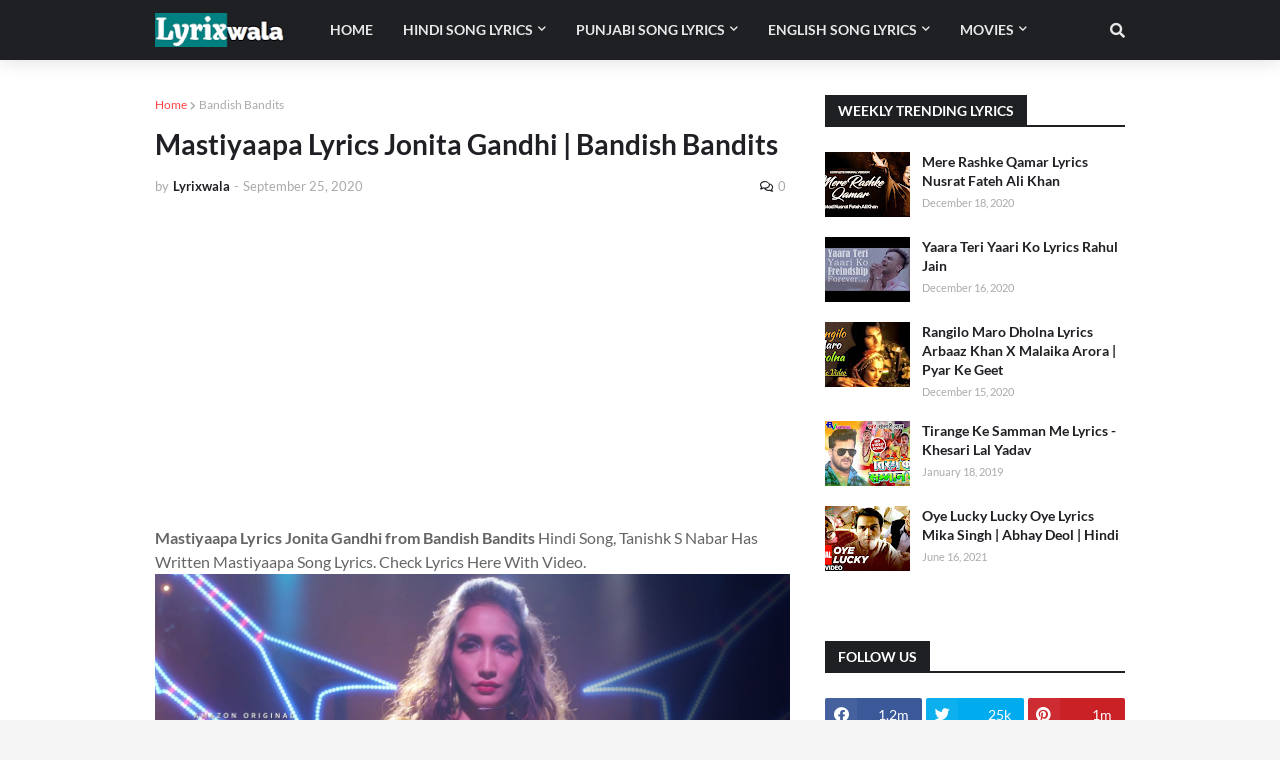

--- FILE ---
content_type: text/html; charset=utf-8
request_url: https://www.google.com/recaptcha/api2/aframe
body_size: 265
content:
<!DOCTYPE HTML><html><head><meta http-equiv="content-type" content="text/html; charset=UTF-8"></head><body><script nonce="aNtSFtZ0Qosh39bWtFo-zg">/** Anti-fraud and anti-abuse applications only. See google.com/recaptcha */ try{var clients={'sodar':'https://pagead2.googlesyndication.com/pagead/sodar?'};window.addEventListener("message",function(a){try{if(a.source===window.parent){var b=JSON.parse(a.data);var c=clients[b['id']];if(c){var d=document.createElement('img');d.src=c+b['params']+'&rc='+(localStorage.getItem("rc::a")?sessionStorage.getItem("rc::b"):"");window.document.body.appendChild(d);sessionStorage.setItem("rc::e",parseInt(sessionStorage.getItem("rc::e")||0)+1);localStorage.setItem("rc::h",'1769929763248');}}}catch(b){}});window.parent.postMessage("_grecaptcha_ready", "*");}catch(b){}</script></body></html>